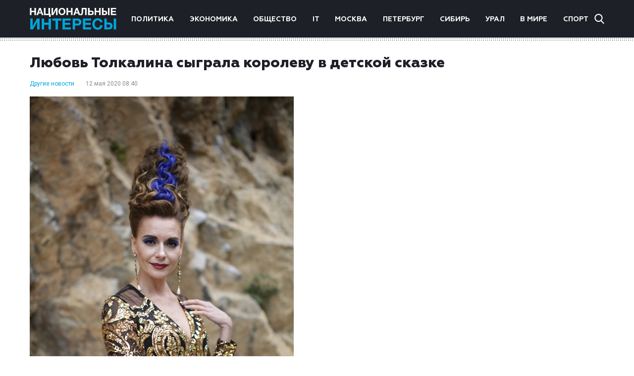

--- FILE ---
content_type: text/html; charset=UTF-8
request_url: https://niros.ru/other/lyubov-tolkalina-sygrala-korolevu-v-detskoj-skazke.html
body_size: 12649
content:
<!DOCTYPE html>
<html lang="ru-RU">
<head>
	<meta charset="UTF-8">
	<meta name="viewport" content="width=device-width, initial-scale=1" />
	<meta http-equiv="x-ua-compatible" content="ie=edge" />
	<link href="https://fonts.googleapis.com/css?family=Roboto:300,400,700&display=swap&subset=cyrillic" rel="stylesheet">

	
	
	
	
	
		
		
	
			
	
			
		
				<style type="text/css">
			.posts-pagination {margin: 0 auto;}
.posts-pagination > a{margin: 0 20px;color: #00a5db;}
.single-content .single-category a {padding-right: 10px;}
.post-copyright {margin-top: 5px !important;color: #979899 !important;font-size: 14px !important;}
@media screen and (max-width: 760px) {
    .share-title {
        display: none !important;
    }
}		</style>
	
    <meta name='robots' content='index, follow, max-image-preview:large, max-snippet:-1, max-video-preview:-1' />

	<!-- This site is optimized with the Yoast SEO plugin v26.7 - https://yoast.com/wordpress/plugins/seo/ -->
	<title>Любовь Толкалина сыграла королеву в детской сказке - Национальные интересы</title>
	<link rel="canonical" href="https://niros.ru/other/lyubov-tolkalina-sygrala-korolevu-v-detskoj-skazke.html" />
	<meta property="og:locale" content="ru_RU" />
	<meta property="og:type" content="article" />
	<meta property="og:title" content="Любовь Толкалина сыграла королеву в детской сказке - Национальные интересы" />
	<meta property="og:description" content="В 2020 году на экраны выйдет «Феодосийская сказка» – полнометражный игровой фильм отечественного производства в жанре сказки. Съемки картины проходили в Крыму. В фильме снялась известная российская актриса театра и кино Любовь Толкалина, сыграв сказочного персонажа «Красоту». В главной роли – молодой актер театра и кино Митя Махонин. В съёмках также были задействованы российские актеры: [&hellip;]" />
	<meta property="og:url" content="https://niros.ru/other/lyubov-tolkalina-sygrala-korolevu-v-detskoj-skazke.html" />
	<meta property="og:site_name" content="Национальные интересы" />
	<meta property="article:published_time" content="2020-05-12T05:40:10+00:00" />
	<meta property="og:image" content="https://img.niros.ru/wp-content/uploads/2020/05/12083919/1589040329_fc083b1d-9ddc-40d3-a1fe-e00768328824-1-2.jpeg" />
	<meta property="og:image:width" content="533" />
	<meta property="og:image:height" content="800" />
	<meta property="og:image:type" content="image/jpeg" />
	<meta name="author" content="alexandra" />
	<meta name="twitter:card" content="summary_large_image" />
	<meta name="twitter:label1" content="Написано автором" />
	<meta name="twitter:data1" content="alexandra" />
	<script type="application/ld+json" class="yoast-schema-graph">{"@context":"https://schema.org","@graph":[{"@type":"Article","@id":"https://niros.ru/other/lyubov-tolkalina-sygrala-korolevu-v-detskoj-skazke.html#article","isPartOf":{"@id":"https://niros.ru/other/lyubov-tolkalina-sygrala-korolevu-v-detskoj-skazke.html"},"author":{"name":"alexandra","@id":"https://niros.ru/#/schema/person/b77bea36c339b26c6e5c558c5cb60781"},"headline":"Любовь Толкалина сыграла королеву в детской сказке","datePublished":"2020-05-12T05:40:10+00:00","mainEntityOfPage":{"@id":"https://niros.ru/other/lyubov-tolkalina-sygrala-korolevu-v-detskoj-skazke.html"},"wordCount":561,"image":{"@id":"https://niros.ru/other/lyubov-tolkalina-sygrala-korolevu-v-detskoj-skazke.html#primaryimage"},"thumbnailUrl":"https://niros.ru/wp-content/uploads/2020/05/1589040329_fc083b1d-9ddc-40d3-a1fe-e00768328824-1-2.jpeg","articleSection":["Другие новости"],"inLanguage":"ru-RU"},{"@type":"WebPage","@id":"https://niros.ru/other/lyubov-tolkalina-sygrala-korolevu-v-detskoj-skazke.html","url":"https://niros.ru/other/lyubov-tolkalina-sygrala-korolevu-v-detskoj-skazke.html","name":"Любовь Толкалина сыграла королеву в детской сказке - Национальные интересы","isPartOf":{"@id":"https://niros.ru/#website"},"primaryImageOfPage":{"@id":"https://niros.ru/other/lyubov-tolkalina-sygrala-korolevu-v-detskoj-skazke.html#primaryimage"},"image":{"@id":"https://niros.ru/other/lyubov-tolkalina-sygrala-korolevu-v-detskoj-skazke.html#primaryimage"},"thumbnailUrl":"https://niros.ru/wp-content/uploads/2020/05/1589040329_fc083b1d-9ddc-40d3-a1fe-e00768328824-1-2.jpeg","datePublished":"2020-05-12T05:40:10+00:00","author":{"@id":"https://niros.ru/#/schema/person/b77bea36c339b26c6e5c558c5cb60781"},"breadcrumb":{"@id":"https://niros.ru/other/lyubov-tolkalina-sygrala-korolevu-v-detskoj-skazke.html#breadcrumb"},"inLanguage":"ru-RU","potentialAction":[{"@type":"ReadAction","target":["https://niros.ru/other/lyubov-tolkalina-sygrala-korolevu-v-detskoj-skazke.html"]}]},{"@type":"ImageObject","inLanguage":"ru-RU","@id":"https://niros.ru/other/lyubov-tolkalina-sygrala-korolevu-v-detskoj-skazke.html#primaryimage","url":"https://niros.ru/wp-content/uploads/2020/05/1589040329_fc083b1d-9ddc-40d3-a1fe-e00768328824-1-2.jpeg","contentUrl":"https://niros.ru/wp-content/uploads/2020/05/1589040329_fc083b1d-9ddc-40d3-a1fe-e00768328824-1-2.jpeg","width":533,"height":800},{"@type":"BreadcrumbList","@id":"https://niros.ru/other/lyubov-tolkalina-sygrala-korolevu-v-detskoj-skazke.html#breadcrumb","itemListElement":[{"@type":"ListItem","position":1,"name":"Home","item":"https://niros.ru/"},{"@type":"ListItem","position":2,"name":"Любовь Толкалина сыграла королеву в детской сказке"}]},{"@type":"WebSite","@id":"https://niros.ru/#website","url":"https://niros.ru/","name":"Национальные интересы","description":"- новости и аналитика.","potentialAction":[{"@type":"SearchAction","target":{"@type":"EntryPoint","urlTemplate":"https://niros.ru/?s={search_term_string}"},"query-input":{"@type":"PropertyValueSpecification","valueRequired":true,"valueName":"search_term_string"}}],"inLanguage":"ru-RU"},{"@type":"Person","@id":"https://niros.ru/#/schema/person/b77bea36c339b26c6e5c558c5cb60781","name":"alexandra","image":{"@type":"ImageObject","inLanguage":"ru-RU","@id":"https://niros.ru/#/schema/person/image/","url":"https://secure.gravatar.com/avatar/1229fa20454b9d15b0b964d1c30bd542c6073fca3fa42f68ddcae5ac424cf858?s=96&d=mm&r=g","contentUrl":"https://secure.gravatar.com/avatar/1229fa20454b9d15b0b964d1c30bd542c6073fca3fa42f68ddcae5ac424cf858?s=96&d=mm&r=g","caption":"alexandra"}}]}</script>
	<!-- / Yoast SEO plugin. -->


<link rel="alternate" title="oEmbed (JSON)" type="application/json+oembed" href="https://niros.ru/wp-json/oembed/1.0/embed?url=https%3A%2F%2Fniros.ru%2Fother%2Flyubov-tolkalina-sygrala-korolevu-v-detskoj-skazke.html" />
<link rel="alternate" title="oEmbed (XML)" type="text/xml+oembed" href="https://niros.ru/wp-json/oembed/1.0/embed?url=https%3A%2F%2Fniros.ru%2Fother%2Flyubov-tolkalina-sygrala-korolevu-v-detskoj-skazke.html&#038;format=xml" />
<style id='wp-img-auto-sizes-contain-inline-css' type='text/css'>
img:is([sizes=auto i],[sizes^="auto," i]){contain-intrinsic-size:3000px 1500px}
/*# sourceURL=wp-img-auto-sizes-contain-inline-css */
</style>
<style id='wp-emoji-styles-inline-css' type='text/css'>

	img.wp-smiley, img.emoji {
		display: inline !important;
		border: none !important;
		box-shadow: none !important;
		height: 1em !important;
		width: 1em !important;
		margin: 0 0.07em !important;
		vertical-align: -0.1em !important;
		background: none !important;
		padding: 0 !important;
	}
/*# sourceURL=wp-emoji-styles-inline-css */
</style>
<style id='wp-block-library-inline-css' type='text/css'>
:root{--wp-block-synced-color:#7a00df;--wp-block-synced-color--rgb:122,0,223;--wp-bound-block-color:var(--wp-block-synced-color);--wp-editor-canvas-background:#ddd;--wp-admin-theme-color:#007cba;--wp-admin-theme-color--rgb:0,124,186;--wp-admin-theme-color-darker-10:#006ba1;--wp-admin-theme-color-darker-10--rgb:0,107,160.5;--wp-admin-theme-color-darker-20:#005a87;--wp-admin-theme-color-darker-20--rgb:0,90,135;--wp-admin-border-width-focus:2px}@media (min-resolution:192dpi){:root{--wp-admin-border-width-focus:1.5px}}.wp-element-button{cursor:pointer}:root .has-very-light-gray-background-color{background-color:#eee}:root .has-very-dark-gray-background-color{background-color:#313131}:root .has-very-light-gray-color{color:#eee}:root .has-very-dark-gray-color{color:#313131}:root .has-vivid-green-cyan-to-vivid-cyan-blue-gradient-background{background:linear-gradient(135deg,#00d084,#0693e3)}:root .has-purple-crush-gradient-background{background:linear-gradient(135deg,#34e2e4,#4721fb 50%,#ab1dfe)}:root .has-hazy-dawn-gradient-background{background:linear-gradient(135deg,#faaca8,#dad0ec)}:root .has-subdued-olive-gradient-background{background:linear-gradient(135deg,#fafae1,#67a671)}:root .has-atomic-cream-gradient-background{background:linear-gradient(135deg,#fdd79a,#004a59)}:root .has-nightshade-gradient-background{background:linear-gradient(135deg,#330968,#31cdcf)}:root .has-midnight-gradient-background{background:linear-gradient(135deg,#020381,#2874fc)}:root{--wp--preset--font-size--normal:16px;--wp--preset--font-size--huge:42px}.has-regular-font-size{font-size:1em}.has-larger-font-size{font-size:2.625em}.has-normal-font-size{font-size:var(--wp--preset--font-size--normal)}.has-huge-font-size{font-size:var(--wp--preset--font-size--huge)}.has-text-align-center{text-align:center}.has-text-align-left{text-align:left}.has-text-align-right{text-align:right}.has-fit-text{white-space:nowrap!important}#end-resizable-editor-section{display:none}.aligncenter{clear:both}.items-justified-left{justify-content:flex-start}.items-justified-center{justify-content:center}.items-justified-right{justify-content:flex-end}.items-justified-space-between{justify-content:space-between}.screen-reader-text{border:0;clip-path:inset(50%);height:1px;margin:-1px;overflow:hidden;padding:0;position:absolute;width:1px;word-wrap:normal!important}.screen-reader-text:focus{background-color:#ddd;clip-path:none;color:#444;display:block;font-size:1em;height:auto;left:5px;line-height:normal;padding:15px 23px 14px;text-decoration:none;top:5px;width:auto;z-index:100000}html :where(.has-border-color){border-style:solid}html :where([style*=border-top-color]){border-top-style:solid}html :where([style*=border-right-color]){border-right-style:solid}html :where([style*=border-bottom-color]){border-bottom-style:solid}html :where([style*=border-left-color]){border-left-style:solid}html :where([style*=border-width]){border-style:solid}html :where([style*=border-top-width]){border-top-style:solid}html :where([style*=border-right-width]){border-right-style:solid}html :where([style*=border-bottom-width]){border-bottom-style:solid}html :where([style*=border-left-width]){border-left-style:solid}html :where(img[class*=wp-image-]){height:auto;max-width:100%}:where(figure){margin:0 0 1em}html :where(.is-position-sticky){--wp-admin--admin-bar--position-offset:var(--wp-admin--admin-bar--height,0px)}@media screen and (max-width:600px){html :where(.is-position-sticky){--wp-admin--admin-bar--position-offset:0px}}

/*# sourceURL=wp-block-library-inline-css */
</style><style id='global-styles-inline-css' type='text/css'>
:root{--wp--preset--aspect-ratio--square: 1;--wp--preset--aspect-ratio--4-3: 4/3;--wp--preset--aspect-ratio--3-4: 3/4;--wp--preset--aspect-ratio--3-2: 3/2;--wp--preset--aspect-ratio--2-3: 2/3;--wp--preset--aspect-ratio--16-9: 16/9;--wp--preset--aspect-ratio--9-16: 9/16;--wp--preset--color--black: #000000;--wp--preset--color--cyan-bluish-gray: #abb8c3;--wp--preset--color--white: #ffffff;--wp--preset--color--pale-pink: #f78da7;--wp--preset--color--vivid-red: #cf2e2e;--wp--preset--color--luminous-vivid-orange: #ff6900;--wp--preset--color--luminous-vivid-amber: #fcb900;--wp--preset--color--light-green-cyan: #7bdcb5;--wp--preset--color--vivid-green-cyan: #00d084;--wp--preset--color--pale-cyan-blue: #8ed1fc;--wp--preset--color--vivid-cyan-blue: #0693e3;--wp--preset--color--vivid-purple: #9b51e0;--wp--preset--gradient--vivid-cyan-blue-to-vivid-purple: linear-gradient(135deg,rgb(6,147,227) 0%,rgb(155,81,224) 100%);--wp--preset--gradient--light-green-cyan-to-vivid-green-cyan: linear-gradient(135deg,rgb(122,220,180) 0%,rgb(0,208,130) 100%);--wp--preset--gradient--luminous-vivid-amber-to-luminous-vivid-orange: linear-gradient(135deg,rgb(252,185,0) 0%,rgb(255,105,0) 100%);--wp--preset--gradient--luminous-vivid-orange-to-vivid-red: linear-gradient(135deg,rgb(255,105,0) 0%,rgb(207,46,46) 100%);--wp--preset--gradient--very-light-gray-to-cyan-bluish-gray: linear-gradient(135deg,rgb(238,238,238) 0%,rgb(169,184,195) 100%);--wp--preset--gradient--cool-to-warm-spectrum: linear-gradient(135deg,rgb(74,234,220) 0%,rgb(151,120,209) 20%,rgb(207,42,186) 40%,rgb(238,44,130) 60%,rgb(251,105,98) 80%,rgb(254,248,76) 100%);--wp--preset--gradient--blush-light-purple: linear-gradient(135deg,rgb(255,206,236) 0%,rgb(152,150,240) 100%);--wp--preset--gradient--blush-bordeaux: linear-gradient(135deg,rgb(254,205,165) 0%,rgb(254,45,45) 50%,rgb(107,0,62) 100%);--wp--preset--gradient--luminous-dusk: linear-gradient(135deg,rgb(255,203,112) 0%,rgb(199,81,192) 50%,rgb(65,88,208) 100%);--wp--preset--gradient--pale-ocean: linear-gradient(135deg,rgb(255,245,203) 0%,rgb(182,227,212) 50%,rgb(51,167,181) 100%);--wp--preset--gradient--electric-grass: linear-gradient(135deg,rgb(202,248,128) 0%,rgb(113,206,126) 100%);--wp--preset--gradient--midnight: linear-gradient(135deg,rgb(2,3,129) 0%,rgb(40,116,252) 100%);--wp--preset--font-size--small: 13px;--wp--preset--font-size--medium: 20px;--wp--preset--font-size--large: 36px;--wp--preset--font-size--x-large: 42px;--wp--preset--spacing--20: 0.44rem;--wp--preset--spacing--30: 0.67rem;--wp--preset--spacing--40: 1rem;--wp--preset--spacing--50: 1.5rem;--wp--preset--spacing--60: 2.25rem;--wp--preset--spacing--70: 3.38rem;--wp--preset--spacing--80: 5.06rem;--wp--preset--shadow--natural: 6px 6px 9px rgba(0, 0, 0, 0.2);--wp--preset--shadow--deep: 12px 12px 50px rgba(0, 0, 0, 0.4);--wp--preset--shadow--sharp: 6px 6px 0px rgba(0, 0, 0, 0.2);--wp--preset--shadow--outlined: 6px 6px 0px -3px rgb(255, 255, 255), 6px 6px rgb(0, 0, 0);--wp--preset--shadow--crisp: 6px 6px 0px rgb(0, 0, 0);}:where(.is-layout-flex){gap: 0.5em;}:where(.is-layout-grid){gap: 0.5em;}body .is-layout-flex{display: flex;}.is-layout-flex{flex-wrap: wrap;align-items: center;}.is-layout-flex > :is(*, div){margin: 0;}body .is-layout-grid{display: grid;}.is-layout-grid > :is(*, div){margin: 0;}:where(.wp-block-columns.is-layout-flex){gap: 2em;}:where(.wp-block-columns.is-layout-grid){gap: 2em;}:where(.wp-block-post-template.is-layout-flex){gap: 1.25em;}:where(.wp-block-post-template.is-layout-grid){gap: 1.25em;}.has-black-color{color: var(--wp--preset--color--black) !important;}.has-cyan-bluish-gray-color{color: var(--wp--preset--color--cyan-bluish-gray) !important;}.has-white-color{color: var(--wp--preset--color--white) !important;}.has-pale-pink-color{color: var(--wp--preset--color--pale-pink) !important;}.has-vivid-red-color{color: var(--wp--preset--color--vivid-red) !important;}.has-luminous-vivid-orange-color{color: var(--wp--preset--color--luminous-vivid-orange) !important;}.has-luminous-vivid-amber-color{color: var(--wp--preset--color--luminous-vivid-amber) !important;}.has-light-green-cyan-color{color: var(--wp--preset--color--light-green-cyan) !important;}.has-vivid-green-cyan-color{color: var(--wp--preset--color--vivid-green-cyan) !important;}.has-pale-cyan-blue-color{color: var(--wp--preset--color--pale-cyan-blue) !important;}.has-vivid-cyan-blue-color{color: var(--wp--preset--color--vivid-cyan-blue) !important;}.has-vivid-purple-color{color: var(--wp--preset--color--vivid-purple) !important;}.has-black-background-color{background-color: var(--wp--preset--color--black) !important;}.has-cyan-bluish-gray-background-color{background-color: var(--wp--preset--color--cyan-bluish-gray) !important;}.has-white-background-color{background-color: var(--wp--preset--color--white) !important;}.has-pale-pink-background-color{background-color: var(--wp--preset--color--pale-pink) !important;}.has-vivid-red-background-color{background-color: var(--wp--preset--color--vivid-red) !important;}.has-luminous-vivid-orange-background-color{background-color: var(--wp--preset--color--luminous-vivid-orange) !important;}.has-luminous-vivid-amber-background-color{background-color: var(--wp--preset--color--luminous-vivid-amber) !important;}.has-light-green-cyan-background-color{background-color: var(--wp--preset--color--light-green-cyan) !important;}.has-vivid-green-cyan-background-color{background-color: var(--wp--preset--color--vivid-green-cyan) !important;}.has-pale-cyan-blue-background-color{background-color: var(--wp--preset--color--pale-cyan-blue) !important;}.has-vivid-cyan-blue-background-color{background-color: var(--wp--preset--color--vivid-cyan-blue) !important;}.has-vivid-purple-background-color{background-color: var(--wp--preset--color--vivid-purple) !important;}.has-black-border-color{border-color: var(--wp--preset--color--black) !important;}.has-cyan-bluish-gray-border-color{border-color: var(--wp--preset--color--cyan-bluish-gray) !important;}.has-white-border-color{border-color: var(--wp--preset--color--white) !important;}.has-pale-pink-border-color{border-color: var(--wp--preset--color--pale-pink) !important;}.has-vivid-red-border-color{border-color: var(--wp--preset--color--vivid-red) !important;}.has-luminous-vivid-orange-border-color{border-color: var(--wp--preset--color--luminous-vivid-orange) !important;}.has-luminous-vivid-amber-border-color{border-color: var(--wp--preset--color--luminous-vivid-amber) !important;}.has-light-green-cyan-border-color{border-color: var(--wp--preset--color--light-green-cyan) !important;}.has-vivid-green-cyan-border-color{border-color: var(--wp--preset--color--vivid-green-cyan) !important;}.has-pale-cyan-blue-border-color{border-color: var(--wp--preset--color--pale-cyan-blue) !important;}.has-vivid-cyan-blue-border-color{border-color: var(--wp--preset--color--vivid-cyan-blue) !important;}.has-vivid-purple-border-color{border-color: var(--wp--preset--color--vivid-purple) !important;}.has-vivid-cyan-blue-to-vivid-purple-gradient-background{background: var(--wp--preset--gradient--vivid-cyan-blue-to-vivid-purple) !important;}.has-light-green-cyan-to-vivid-green-cyan-gradient-background{background: var(--wp--preset--gradient--light-green-cyan-to-vivid-green-cyan) !important;}.has-luminous-vivid-amber-to-luminous-vivid-orange-gradient-background{background: var(--wp--preset--gradient--luminous-vivid-amber-to-luminous-vivid-orange) !important;}.has-luminous-vivid-orange-to-vivid-red-gradient-background{background: var(--wp--preset--gradient--luminous-vivid-orange-to-vivid-red) !important;}.has-very-light-gray-to-cyan-bluish-gray-gradient-background{background: var(--wp--preset--gradient--very-light-gray-to-cyan-bluish-gray) !important;}.has-cool-to-warm-spectrum-gradient-background{background: var(--wp--preset--gradient--cool-to-warm-spectrum) !important;}.has-blush-light-purple-gradient-background{background: var(--wp--preset--gradient--blush-light-purple) !important;}.has-blush-bordeaux-gradient-background{background: var(--wp--preset--gradient--blush-bordeaux) !important;}.has-luminous-dusk-gradient-background{background: var(--wp--preset--gradient--luminous-dusk) !important;}.has-pale-ocean-gradient-background{background: var(--wp--preset--gradient--pale-ocean) !important;}.has-electric-grass-gradient-background{background: var(--wp--preset--gradient--electric-grass) !important;}.has-midnight-gradient-background{background: var(--wp--preset--gradient--midnight) !important;}.has-small-font-size{font-size: var(--wp--preset--font-size--small) !important;}.has-medium-font-size{font-size: var(--wp--preset--font-size--medium) !important;}.has-large-font-size{font-size: var(--wp--preset--font-size--large) !important;}.has-x-large-font-size{font-size: var(--wp--preset--font-size--x-large) !important;}
/*# sourceURL=global-styles-inline-css */
</style>

<style id='classic-theme-styles-inline-css' type='text/css'>
/*! This file is auto-generated */
.wp-block-button__link{color:#fff;background-color:#32373c;border-radius:9999px;box-shadow:none;text-decoration:none;padding:calc(.667em + 2px) calc(1.333em + 2px);font-size:1.125em}.wp-block-file__button{background:#32373c;color:#fff;text-decoration:none}
/*# sourceURL=/wp-includes/css/classic-themes.min.css */
</style>
<link rel='stylesheet' id='niros-theme-styles-css' href='https://niros.ru/wp-content/themes/news/assets/css/styles.min.css?ver=1.0' type='text/css' media='all' />
<script type="text/javascript" src="https://niros.ru/wp-includes/js/jquery/jquery.min.js?ver=3.7.1" id="jquery-core-js"></script>
<script type="text/javascript" src="https://niros.ru/wp-includes/js/jquery/jquery-migrate.min.js?ver=3.4.1" id="jquery-migrate-js"></script>
<link rel="https://api.w.org/" href="https://niros.ru/wp-json/" /><link rel="alternate" title="JSON" type="application/json" href="https://niros.ru/wp-json/wp/v2/posts/65457" /><link rel="EditURI" type="application/rsd+xml" title="RSD" href="https://niros.ru/xmlrpc.php?rsd" />
<meta name="generator" content="WordPress 6.9" />
<link rel='shortlink' href='https://niros.ru/?p=65457' />
<link rel="icon" href="https://niros.ru/wp-content/uploads/2020/04/cropped-cropped-favicon-half-h-1-1-32x32.png" sizes="32x32" />
<link rel="icon" href="https://niros.ru/wp-content/uploads/2020/04/cropped-cropped-favicon-half-h-1-1-192x192.png" sizes="192x192" />
<link rel="apple-touch-icon" href="https://niros.ru/wp-content/uploads/2020/04/cropped-cropped-favicon-half-h-1-1-180x180.png" />
<meta name="msapplication-TileImage" content="https://niros.ru/wp-content/uploads/2020/04/cropped-cropped-favicon-half-h-1-1-270x270.png" />

	</head>

<body class="post-lyubov-tolkalina-sygrala-korolevu-v-detskoj-skazke page-wrapper">
<div class="page-wrapper">

	<header class="header">
		<div class="container">

										<a href="https://niros.ru/" class="logo">
					<img src="https://niros.ru/wp-content/uploads/2019/11/logo.png" alt="Национальные интересы" />
				</a>
			
			<nav class="header-nav"><ul id="menu-glavnoe-menyu" class="menu"><li id="menu-item-59985" class="menu-item menu-item-type-taxonomy menu-item-object-category menu-item-59985"><a href="https://niros.ru/./politika">Политика</a></li>
<li id="menu-item-59986" class="menu-item menu-item-type-taxonomy menu-item-object-category menu-item-59986"><a href="https://niros.ru/./ekonomika">Экономика</a></li>
<li id="menu-item-59987" class="menu-item menu-item-type-taxonomy menu-item-object-category menu-item-59987"><a href="https://niros.ru/./obschestvo">Общество</a></li>
<li id="menu-item-59988" class="menu-item menu-item-type-taxonomy menu-item-object-category menu-item-59988"><a href="https://niros.ru/./tech">IT</a></li>
<li id="menu-item-60041" class="menu-item menu-item-type-taxonomy menu-item-object-category menu-item-60041"><a href="https://niros.ru/./moscow">Москва</a></li>
<li id="menu-item-60042" class="menu-item menu-item-type-taxonomy menu-item-object-category menu-item-60042"><a href="https://niros.ru/./saint-petersburg">Петербург</a></li>
<li id="menu-item-96283" class="menu-item menu-item-type-taxonomy menu-item-object-category menu-item-96283"><a href="https://niros.ru/./siberia">Сибирь</a></li>
<li id="menu-item-96648" class="menu-item menu-item-type-taxonomy menu-item-object-category menu-item-96648"><a href="https://niros.ru/./ural">Урал</a></li>
<li id="menu-item-59989" class="menu-item menu-item-type-taxonomy menu-item-object-category menu-item-59989"><a href="https://niros.ru/./world">В мире</a></li>
<li id="menu-item-59992" class="menu-item menu-item-type-taxonomy menu-item-object-category menu-item-59992"><a href="https://niros.ru/./sport">Спорт</a></li>
</ul></nav>
			<div class="header-search">
				<form role="search" class="header-search-field" method="get" action="https://niros.ru/">
	<input type="search" class="search-field" placeholder="Найти..." name="s" />
	<span class="header-search-close"></span>
</form>
				<div class="header-search-btn"></div>
			</div>

			<span class="header-nav-modal">
				<span></span>
				<span></span>
				<span></span>
			</span>

		</div>
	</header>


<div class="main">
	<div class="container">
		<div class="row">
			<div class="single-content col">
				<h1>Любовь Толкалина сыграла королеву в детской сказке</h1>
													<div class="single-category">
													<a href="https://niros.ru/./other">Другие новости</a>
											</div>
								<div class="single-date">12 мая 2020 08:40</div>
				<div class="single-image">
					<img width="533" height="800" src="https://niros.ru/wp-content/uploads/2020/05/1589040329_fc083b1d-9ddc-40d3-a1fe-e00768328824-1-2.jpeg" class="attachment-meduim size-meduim wp-post-image" alt="" decoding="async" fetchpriority="high" />				                    </div>
				<p><i><span style="font-weight: 400;">В 2020 году на экраны выйдет </span></i><span style="font-weight: 400;">«</span><i><span style="font-weight: 400;">Феодосийская сказка</span></i><span style="font-weight: 400;">» </span><i><span style="font-weight: 400;">– полнометражный игровой фильм отечественного производства в жанре сказки</span></i><span style="font-weight: 400;">. </span><i><span style="font-weight: 400;">Съемки картины проходили в Крыму.</span></i> <span style="font-weight: 400;"><br />
</span><span style="font-weight: 400;"><br />
</span><span style="font-weight: 400;">В фильме снялась </span><span style="font-weight: 400;">известная российская актриса театра и кино </span><span style="font-weight: 400;">Любовь Толкалина, сыграв сказочного персонажа </span><span style="font-weight: 400;">«</span><span style="font-weight: 400;">Красоту</span><span style="font-weight: 400;">»</span><span style="font-weight: 400;">. </span><span style="font-weight: 400;">В главной роли – молодой актер театра и кино Митя Махонин. В съёмках также были задействованы российские актеры: Евгений Журавкин, Николай Нечаев и Виталий Таганов. </span><span style="font-weight: 400;"><br />
</span><span style="font-weight: 400;">Фильм о мальчике Мите, который хочет спасти волшебную страну Мечты, находящуюся на грани катастрофы. Страну создал отец мальчика еще в детстве, но повзрослев, мужчина потерял веру в силу мечты, подвергнув волшебную страну угрозе исчезновения. И только мальчик Митя может спасти ее. </span><span style="font-weight: 400;"><br />
</span><span style="font-weight: 400;">Оператор картины – Алишер Хамидходжаев, который снял такие фильмы как «Аритмия», «Все умрут, а я останусь», «Полярный рейс», «Война Анны», «Звезда» и др. Режиссером монтажа Феодосийской сказки выступает Серик Бейсеу, работавший над такими фильмами как «Шультес» «Русские гонки», «Вий 2: Тайна печати дракона» и «Салют-7». </span><span style="font-weight: 400;"> </span><span style="font-weight: 400;"><br />
</span></p>
<p><span style="font-weight: 400;">Костюмы актёров, были созданы известным российским дизайнером и историком моды Игорем Дадиани, который шил костюмы для фильмов «Гардемарины-4», «Тайны дворцовых переворотов». </span></p>
<p><span style="font-weight: 400;">Наталья Лебедева, режиссер проекта: </span><span style="font-weight: 400;">«</span><span style="font-weight: 400;">Процесс создания фильма-сказки складывается отлично. С января мы работаем над монтажом фильма. Также большое внимание уделяем компьютерной графике. Мы делаем все, чтобы передать волшебство, которое наполняло атмосферу на съемочной площадке. Я уверена, что получится замечательный приключенческий фильм, который с удовольствием будут смотреть как дети, так и взрослые. Наша сказка станет еще одним поводом для всех членов семьи собраться вечером вместе и провести хорошо время</span><span style="font-weight: 400;">».</span></p>
<p><span style="font-weight: 400;">Съёмки фильма проходили в 2019 году осенью. В качестве локаций были выбраны живописные места Крыма: Ялта, Солнечная Долина, Севастополь и Феодосия. А именно: Скалы Роу, Кацивели, дача Стамболи, фонтан Айвазовского, Терновка, Юхарина балка и другие. </span><span style="font-weight: 400;"><br />
</span><span style="font-weight: 400;">Производством картины занимается крымская кинокомпания “Киммерия” с марта 2019 года. «</span><span style="font-weight: 400;">Феодосийская сказка</span><span style="font-weight: 400;">» – рабочее название фильма. </span><span style="font-weight: 400;"><br />
</span><span style="font-weight: 400;"><br />
</span><b>Краткая справка: </b><b></b><b>Любовь Толкалина </b><span style="font-weight: 400;">известна работами в фильмах «Антикиллер», «Антикиллер 2: Антитеррор»</span><b>. </b><span style="font-weight: 400;">Фильмография актрисы насчитывает свыше ста работ в самых разных проектах.</span> <span style="font-weight: 400;">Наиболее известные фильмы: «Грехи отцов», «Побег», «Артисты» «Консервы», «Всё ради тебя», «Девичник», «Медвежья шкура», «Твой мир», «Анжелика», «Девочки не сдаются» «Перепутанные» и другие. Любовь Толкалина является руководителем, продюсером и режиссером театра «Собор». Четыре года Любовь проработала в Центральном академическом театре Российской армии, а потом еще какое-то время в театрах «Империя звезд», «Содружество актеров Таганки», «Модерн», «Московский независимый театр». На ее счету роли в спектаклях: «Иванов», «Ханума», «Отелло», «Оскар», «Любовь в двух действиях», «Мастер и Маргарита». </span><span style="font-weight: 400;"><br />
</span><b></b></p>
<p><b>Страна:</b><span style="font-weight: 400;"> Россия</span></p>
<p><b>Производство:</b><span style="font-weight: 400;"> кинокомпания “Киммерия”</span></p>
<p><b>Режиссер: </b><span style="font-weight: 400;">Наталья Лебедева</span><span style="font-weight: 400;"><br />
</span><b>Продюсер:</b><span style="font-weight: 400;"> Наталья Лебедева</span></p>
<p><b>Креативный продюсер:</b><span style="font-weight: 400;"> Ирина Багрова </span></p>
<p><b>Оператор:</b><span style="font-weight: 400;"> Алишер Хамидходжаев</span></p>
<p><b>Художник-постановщик:</b><span style="font-weight: 400;"> Сергей Гавриленков</span></p>
<p><b>Художник по костюмам:</b><span style="font-weight: 400;"> Игорь Дадиани</span></p>
<p><b>Авторы сценария:</b><span style="font-weight: 400;"> Александр Махонин</span></p>
<p><b>Официальный сайт кинокомпании “Киммерия”:</b> <a href="https://vk.com/away.php?to=https%3A%2F%2Fkimmeria-company.ru&amp;cc_key="><span style="font-weight: 400;">https://kimmeria-company.ru</span></a><span style="font-weight: 400;"> </span></p>
<p><b>Синопсис: </b><span style="font-weight: 400;">Героем экранной истории выступает мальчик Митя, который приезжает с отцом Евгением к дедушке в Феодосию. Цель поездки для отца – продать дом, в котором он сам вырос, и отвезти дедушку на материк. Митя понимает, что для дедушки дом – это нечто большее и хочет отговорить отца продавать дом. Любознательный мальчик находит волшебную книгу и оказывается в волшебной стране Мечты, которую в детстве придумал его отец. Однако страна приближается к катастрофе, так как её создатель, отец, разучился мечтать. Митя понимает, что только он может спасти страну и напомнить отцу о том, как важно мечтать и слышать других людей. А единственный способ – пройти испытания, с которыми он, по воле случая, столкнется в волшебной стране. Кроме сказочных испытаний, Митю ждут испытания и в реальной жизни: предательство, первая любовь и проверка силы воли.</span><span style="font-weight: 400;"><br />
</span><span style="font-weight: 400;"><br />
</span><span style="font-weight: 400;">Фото (Любовь Толкалина): </span><a href="https://drive.google.com/drive/folders/1wtXjzNirulgBOC-ySXUMRORTm-5RgiOM?usp=sharing"><span style="font-weight: 400;">https://drive.google.com/drive/folders/1wtXjzNirulgBOC-ySXUMRORTm-5RgiOM?usp=sharing</span></a><span style="font-weight: 400;"> </span><span style="font-weight: 400;"></p>
<p></span></p>
				<div class="share">
					<div class="share-title">Поделиться:</div>
					<!-- uSocial -->
					<script async src="https://usocial.pro/usocial/usocial.js?v=6.1.4" data-script="usocial" charset="utf-8"></script>
					<div class="uSocial-Share" data-pid="10bda2228c545c399693eddccfaeed7f" data-type="share" data-options="round-rect,style1,default,absolute,horizontal,size24,eachCounter0,counter0" data-social="vk,fb,twi,ok,mail,lj,lin,tumblr,pinterest,telegram" data-mobile="vi,wa,sms"></div>
					<!-- /uSocial -->
				</div>
				<div class="other-news">
					<h3 class="title">Популярные новости</h3>
					<div class="other-news-wrapper">
																											<div class="news col">
									<a class="news-img" href="https://niros.ru/other/russkij-stil-cherez-prizmu-xxi-veka-novaya-vystavka-niny-rassen.html">
										<img width="800" height="533" src="https://niros.ru/wp-content/uploads/2025/05/vystavka-foto-3.jpg" class="attachment-meduim size-meduim wp-post-image" alt="" decoding="async" srcset="https://niros.ru/wp-content/uploads/2025/05/vystavka-foto-3.jpg 800w, https://niros.ru/wp-content/uploads/2025/05/vystavka-foto-3-600x400.jpg 600w, https://niros.ru/wp-content/uploads/2025/05/vystavka-foto-3-768x512.jpg 768w, https://niros.ru/wp-content/uploads/2025/05/vystavka-foto-3-88x59.jpg 88w" sizes="(max-width: 800px) 100vw, 800px" />									</a>
																												<div class="news-category">
																							<a href="https://niros.ru/./other">Другие новости</a>
																					</div>
																		<div class="news-date">21:16</div>
									<a href="https://niros.ru/other/russkij-stil-cherez-prizmu-xxi-veka-novaya-vystavka-niny-rassen.html" class="news-title">Русский стиль через призму XXI века: новая выставка Нины Рассен  </a>
								</div>
															<div class="news col">
									<a class="news-img" href="https://niros.ru/other/sber-tretij-v-mire-ekvajer-po-kolichestvu-obrabotannyh-tranzakczij.html">
																			</a>
																												<div class="news-category">
																							<a href="https://niros.ru/./other">Другие новости</a>
																					</div>
																		<div class="news-date">14:19</div>
									<a href="https://niros.ru/other/sber-tretij-v-mire-ekvajer-po-kolichestvu-obrabotannyh-tranzakczij.html" class="news-title">Сбер — третий в мире эквайер по количеству обработанных транзакций</a>
								</div>
															<div class="news col">
									<a class="news-img" href="https://niros.ru/other/v-moskve-realizuetsya-peredvizhnoj-vystavochnyj-proekt-muzeya-zapovednika-s-v-rahmaninova-ivanovka-k-150-letiyu-kompozitora.html">
										<img width="900" height="599" src="https://niros.ru/wp-content/uploads/2023/08/1691412462_aleksandr-ermakov-u-pamyatnika-s.v.-ramaninovu.-ivanovka.-foto-iz-otkrytyh-istochnikov.jpg" class="attachment-meduim size-meduim wp-post-image" alt="" decoding="async" />									</a>
																												<div class="news-category">
																							<a href="https://niros.ru/./other">Другие новости</a>
																					</div>
																		<div class="news-date">13:57</div>
									<a href="https://niros.ru/other/v-moskve-realizuetsya-peredvizhnoj-vystavochnyj-proekt-muzeya-zapovednika-s-v-rahmaninova-ivanovka-k-150-letiyu-kompozitora.html" class="news-title">В Москве реализуется передвижной выставочный проект Музея-заповедника С.В. Рахманинова «Ивановка» к 150-летию композитора</a>
								</div>
																								</div>
				</div>
			</div>
			<div class="home-b col">
	<div style="width: 100%"><div style="width:240px; margin: 0 auto;"><script async src="//pagead2.googlesyndication.com/pagead/js/adsbygoogle.js"></script><ins class="adsbygoogle" style="display:inline-block;width:240px;height:400px;" data-ad-client="ca-pub-5458004675643844" data-ad-slot="7646319613"></ins><script>(adsbygoogle = window.adsbygoogle || []).push({});</script></div></div></div>
		</div>
	</div>
</div>


<footer class="footer">
		<div class="container">
			<div class="copy">
				<p>© Национальные интересы, 2019. Все права защищены.</p>
			</div>
			<nav class="footer-nav"><ul id="menu-futer-menyu" class="menu"><li id="menu-item-59980" class="menu-item menu-item-type-taxonomy menu-item-object-category menu-item-59980"><a href="https://niros.ru/./politika">Политика</a></li>
<li id="menu-item-59993" class="menu-item menu-item-type-taxonomy menu-item-object-category menu-item-59993"><a href="https://niros.ru/./ekonomika">Экономика</a></li>
<li id="menu-item-59994" class="menu-item menu-item-type-taxonomy menu-item-object-category menu-item-59994"><a href="https://niros.ru/./obschestvo">Общество</a></li>
<li id="menu-item-59995" class="menu-item menu-item-type-taxonomy menu-item-object-category menu-item-59995"><a href="https://niros.ru/./tech">IT</a></li>
<li id="menu-item-60037" class="menu-item menu-item-type-taxonomy menu-item-object-category menu-item-60037"><a href="https://niros.ru/./moscow">Москва</a></li>
<li id="menu-item-60038" class="menu-item menu-item-type-taxonomy menu-item-object-category menu-item-60038"><a href="https://niros.ru/./saint-petersburg">Петербург</a></li>
<li id="menu-item-59996" class="menu-item menu-item-type-taxonomy menu-item-object-category menu-item-59996"><a href="https://niros.ru/./world">В мире</a></li>
<li id="menu-item-59997" class="menu-item menu-item-type-taxonomy menu-item-object-category menu-item-59997"><a href="https://niros.ru/./kultura">Культура</a></li>
<li id="menu-item-60000" class="menu-item menu-item-type-taxonomy menu-item-object-category current-post-ancestor current-menu-parent current-post-parent menu-item-60000"><a href="https://niros.ru/./other">Другие новости</a></li>
<li id="menu-item-59999" class="menu-item menu-item-type-taxonomy menu-item-object-category menu-item-59999"><a href="https://niros.ru/./sport">Спорт</a></li>
</ul></nav>			<div class="row">
				<div class="footer-left col">
					<p>Электронное периодическое издание «Национальные интересы» . email: contact(сoбaчка)niros.ru</p>
				</div>
				<div class="footer-right col">
					<p>В России признаны экстремистскими и запрещены организации ФБК (Фонд борьбы с коррупцией, признан иноагентом), Штабы Навального, «Национал-большевистская партия», «Свидетели Иеговы», «Армия воли народа», «Русский общенациональный союз», «Движение против нелегальной иммиграции», «Правый сектор», УНА-УНСО, УПА, «Тризуб им. Степана Бандеры», «Мизантропик дивижн», «Меджлис крымскотатарского народа», движение «Артподготовка», общероссийская политическая партия «Воля», АУЕ. Признаны террористическими и запрещены: «Движение Талибан», «Имарат Кавказ», «Исламское государство» (ИГ, ИГИЛ), Джебхад-ан-Нусра, «АУМ Синрике», «Братья-мусульмане», «Аль-Каида в странах исламского Магриба», "Сеть". В РФ признана нежелательной деятельность "Открытой России".</p>
				</div>
			</div>
		</div>
	</footer>

</div>
<script type="speculationrules">
{"prefetch":[{"source":"document","where":{"and":[{"href_matches":"/*"},{"not":{"href_matches":["/wp-*.php","/wp-admin/*","/wp-content/uploads/*","/wp-content/*","/wp-content/plugins/*","/wp-content/themes/news/*","/*\\?(.+)"]}},{"not":{"selector_matches":"a[rel~=\"nofollow\"]"}},{"not":{"selector_matches":".no-prefetch, .no-prefetch a"}}]},"eagerness":"conservative"}]}
</script>
					<script type="text/javascript" src="https://niros.ru/wp-content/themes/news/assets/js/scripts.min.js?ver=1.0" id="niros-theme-scripts-js"></script>
<script id="wp-emoji-settings" type="application/json">
{"baseUrl":"https://s.w.org/images/core/emoji/17.0.2/72x72/","ext":".png","svgUrl":false,"svgExt":".svg","source":{"concatemoji":"https://niros.ru/wp-includes/js/wp-emoji-release.min.js?ver=6.9"}}
</script>
<script type="module">
/* <![CDATA[ */
/*! This file is auto-generated */
const a=JSON.parse(document.getElementById("wp-emoji-settings").textContent),o=(window._wpemojiSettings=a,"wpEmojiSettingsSupports"),s=["flag","emoji"];function i(e){try{var t={supportTests:e,timestamp:(new Date).valueOf()};sessionStorage.setItem(o,JSON.stringify(t))}catch(e){}}function c(e,t,n){e.clearRect(0,0,e.canvas.width,e.canvas.height),e.fillText(t,0,0);t=new Uint32Array(e.getImageData(0,0,e.canvas.width,e.canvas.height).data);e.clearRect(0,0,e.canvas.width,e.canvas.height),e.fillText(n,0,0);const a=new Uint32Array(e.getImageData(0,0,e.canvas.width,e.canvas.height).data);return t.every((e,t)=>e===a[t])}function p(e,t){e.clearRect(0,0,e.canvas.width,e.canvas.height),e.fillText(t,0,0);var n=e.getImageData(16,16,1,1);for(let e=0;e<n.data.length;e++)if(0!==n.data[e])return!1;return!0}function u(e,t,n,a){switch(t){case"flag":return n(e,"\ud83c\udff3\ufe0f\u200d\u26a7\ufe0f","\ud83c\udff3\ufe0f\u200b\u26a7\ufe0f")?!1:!n(e,"\ud83c\udde8\ud83c\uddf6","\ud83c\udde8\u200b\ud83c\uddf6")&&!n(e,"\ud83c\udff4\udb40\udc67\udb40\udc62\udb40\udc65\udb40\udc6e\udb40\udc67\udb40\udc7f","\ud83c\udff4\u200b\udb40\udc67\u200b\udb40\udc62\u200b\udb40\udc65\u200b\udb40\udc6e\u200b\udb40\udc67\u200b\udb40\udc7f");case"emoji":return!a(e,"\ud83e\u1fac8")}return!1}function f(e,t,n,a){let r;const o=(r="undefined"!=typeof WorkerGlobalScope&&self instanceof WorkerGlobalScope?new OffscreenCanvas(300,150):document.createElement("canvas")).getContext("2d",{willReadFrequently:!0}),s=(o.textBaseline="top",o.font="600 32px Arial",{});return e.forEach(e=>{s[e]=t(o,e,n,a)}),s}function r(e){var t=document.createElement("script");t.src=e,t.defer=!0,document.head.appendChild(t)}a.supports={everything:!0,everythingExceptFlag:!0},new Promise(t=>{let n=function(){try{var e=JSON.parse(sessionStorage.getItem(o));if("object"==typeof e&&"number"==typeof e.timestamp&&(new Date).valueOf()<e.timestamp+604800&&"object"==typeof e.supportTests)return e.supportTests}catch(e){}return null}();if(!n){if("undefined"!=typeof Worker&&"undefined"!=typeof OffscreenCanvas&&"undefined"!=typeof URL&&URL.createObjectURL&&"undefined"!=typeof Blob)try{var e="postMessage("+f.toString()+"("+[JSON.stringify(s),u.toString(),c.toString(),p.toString()].join(",")+"));",a=new Blob([e],{type:"text/javascript"});const r=new Worker(URL.createObjectURL(a),{name:"wpTestEmojiSupports"});return void(r.onmessage=e=>{i(n=e.data),r.terminate(),t(n)})}catch(e){}i(n=f(s,u,c,p))}t(n)}).then(e=>{for(const n in e)a.supports[n]=e[n],a.supports.everything=a.supports.everything&&a.supports[n],"flag"!==n&&(a.supports.everythingExceptFlag=a.supports.everythingExceptFlag&&a.supports[n]);var t;a.supports.everythingExceptFlag=a.supports.everythingExceptFlag&&!a.supports.flag,a.supports.everything||((t=a.source||{}).concatemoji?r(t.concatemoji):t.wpemoji&&t.twemoji&&(r(t.twemoji),r(t.wpemoji)))});
//# sourceURL=https://niros.ru/wp-includes/js/wp-emoji-loader.min.js
/* ]]> */
</script>
</body>
</html>

--- FILE ---
content_type: text/html; charset=utf-8
request_url: https://www.google.com/recaptcha/api2/aframe
body_size: 268
content:
<!DOCTYPE HTML><html><head><meta http-equiv="content-type" content="text/html; charset=UTF-8"></head><body><script nonce="V63syEJmGRQ1_yY_Pac_LQ">/** Anti-fraud and anti-abuse applications only. See google.com/recaptcha */ try{var clients={'sodar':'https://pagead2.googlesyndication.com/pagead/sodar?'};window.addEventListener("message",function(a){try{if(a.source===window.parent){var b=JSON.parse(a.data);var c=clients[b['id']];if(c){var d=document.createElement('img');d.src=c+b['params']+'&rc='+(localStorage.getItem("rc::a")?sessionStorage.getItem("rc::b"):"");window.document.body.appendChild(d);sessionStorage.setItem("rc::e",parseInt(sessionStorage.getItem("rc::e")||0)+1);localStorage.setItem("rc::h",'1769064322700');}}}catch(b){}});window.parent.postMessage("_grecaptcha_ready", "*");}catch(b){}</script></body></html>